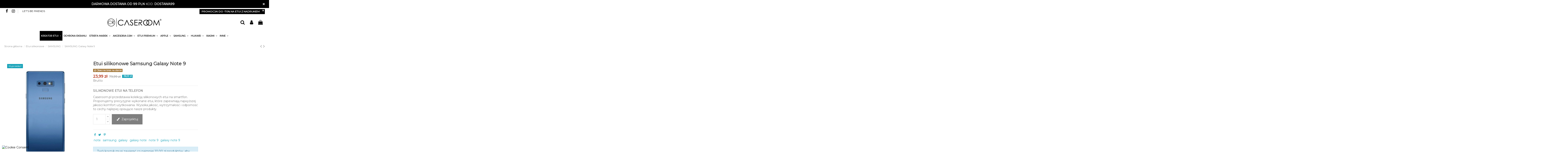

--- FILE ---
content_type: text/html; charset=UTF-8
request_url: https://caseroom.pl/kreator/api/v1/secretkey
body_size: -95
content:
"OfvGaejQVRzZ9MgovTWq1684759280MTY4NDc1OTI4MAqWTvogM9ZzRVQjeaGvfO"